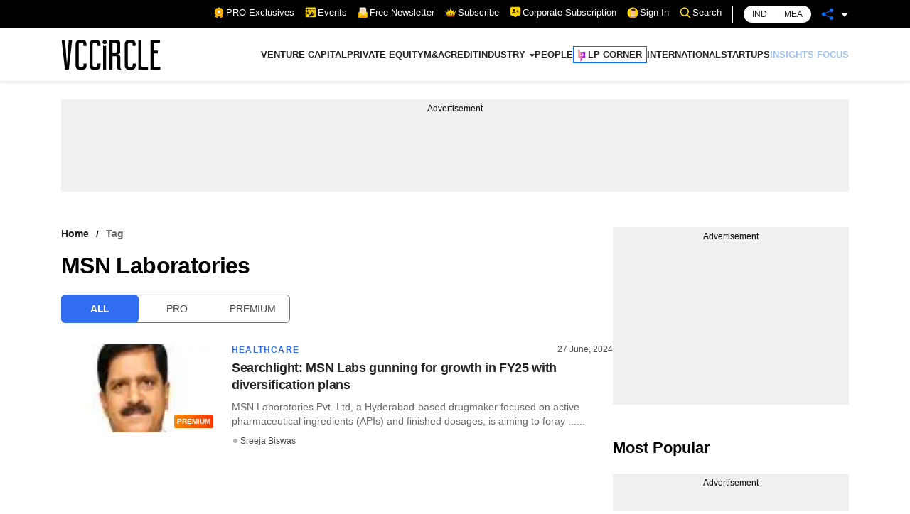

--- FILE ---
content_type: application/javascript; charset=utf-8
request_url: https://fundingchoicesmessages.google.com/f/AGSKWxV2ch0KQgxLuucNGhFYyuAjoaA_48AUFgHjJY4puBuFwW5YZYZ0p0tcaSl2WtXJue6hB3BCagrHCyZoNnBNGY-zn4OMh6Z9fjoEMVlNWRzIumn3FMSy9usFfAlypN6nwVJXrOblCJ8EUvyHbgx-ADifLs6VEB446adD5QEhW-SiUJDayqzKZl2Fr0yW/_/popunder7./delivery.ads./ad_refresh._buzzAd_-newsletter-ad-
body_size: -1294
content:
window['9468f333-9f6d-43f7-9cdc-185a2b81319f'] = true;